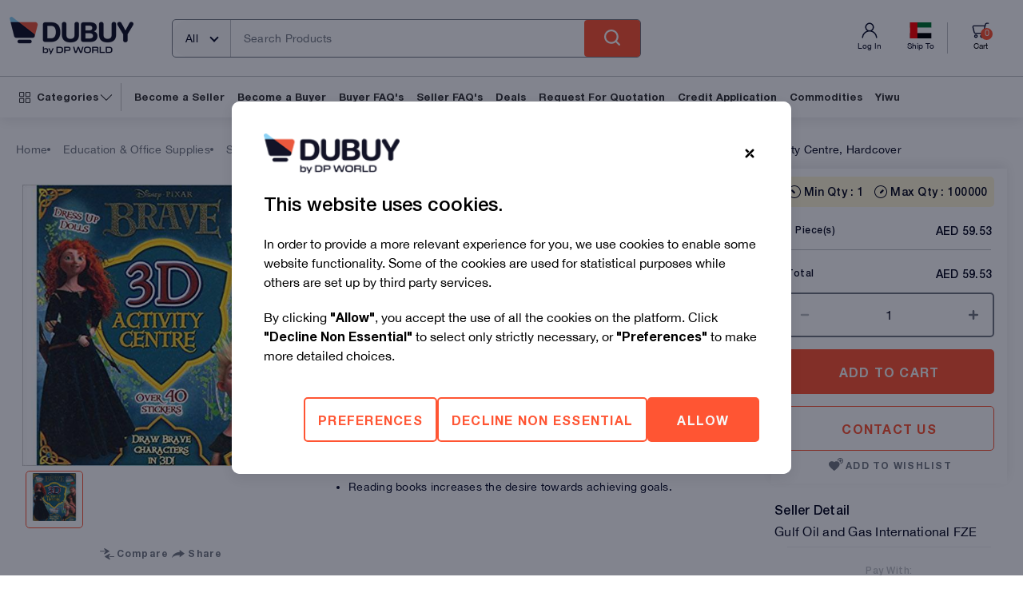

--- FILE ---
content_type: image/svg+xml
request_url: https://assets.dubuy.com/staticdubuyweb/public/images/Minimum.svg
body_size: -167
content:
<svg width="16" height="16" viewBox="0 0 16 16" fill="none" xmlns="http://www.w3.org/2000/svg">
<path fill-rule="evenodd" clip-rule="evenodd" d="M15 8C15 11.866 11.866 15 8 15C4.13401 15 1 11.866 1 8C1 4.13401 4.13401 1 8 1C11.866 1 15 4.13401 15 8ZM16 8C16 12.4183 12.4183 16 8 16C3.58172 16 0 12.4183 0 8C0 3.58172 3.58172 0 8 0C12.4183 0 16 3.58172 16 8ZM8.52386 9.81479C8.29883 10.0398 8.00392 10.1519 7.70901 10.1519H7.70978C7.55844 10.1522 7.40854 10.1226 7.2687 10.0647C7.12886 10.0068 7.00184 9.92191 6.89493 9.81479L4.33749 7.25735C3.88744 6.80807 3.88744 6.07847 4.33749 5.62842C4.78677 5.17837 5.51637 5.17837 5.96642 5.62842L8.52386 8.18586C8.9739 8.63514 8.9739 9.36474 8.52386 9.81479Z" fill="#05081D"/>
</svg>


--- FILE ---
content_type: image/svg+xml
request_url: https://assets.dubuy.com/staticdubuyweb/public/images/ITwitter.svg
body_size: 188
content:
<svg width="24" height="24" viewBox="0 0 24 24" fill="none" xmlns="http://www.w3.org/2000/svg">
<path d="M15.2995 5.54999C14.5395 5.54987 13.8098 5.84811 13.2674 6.38056C12.7251 6.913 12.4134 7.63709 12.3995 8.39699L12.3715 9.97199C12.3699 10.0566 12.3504 10.1398 12.3143 10.2163C12.2782 10.2928 12.2264 10.3608 12.1622 10.4159C12.098 10.4709 12.0228 10.5118 11.9417 10.5358C11.8606 10.5597 11.7754 10.5663 11.6915 10.555L10.1305 10.343C8.07653 10.063 6.10853 9.11699 4.22053 7.54399C3.62253 10.854 4.79053 13.147 7.60353 14.916L9.35053 16.014C9.43354 16.0662 9.5025 16.1379 9.55138 16.2228C9.60026 16.3078 9.62757 16.4035 9.63093 16.5015C9.63428 16.5995 9.61358 16.6968 9.57062 16.7849C9.52767 16.873 9.46378 16.9493 9.38453 17.007L7.79253 18.17C8.73953 18.229 9.63853 18.187 10.3845 18.039C15.1025 17.097 18.2395 13.547 18.2395 7.69099C18.2395 7.21299 17.2275 5.54999 15.2995 5.54999ZM10.3995 8.35999C10.417 7.39604 10.7184 6.45866 11.2661 5.66521C11.8138 4.87177 12.5833 4.25751 13.4784 3.89936C14.3736 3.54121 15.3544 3.45507 16.2983 3.65174C17.2421 3.84841 18.107 4.31914 18.7845 5.00499C19.4955 4.99999 20.1005 5.17999 21.4535 4.35999C21.1185 5.99999 20.9535 6.71199 20.2395 7.69099C20.2395 15.333 15.5425 19.049 10.7765 20C7.50853 20.652 2.75653 19.581 1.39453 18.159C2.08853 18.105 4.90853 17.802 6.53853 16.609C5.15953 15.7 -0.329469 12.47 3.27753 3.78599C4.97053 5.76299 6.68753 7.10899 8.42753 7.82299C9.58553 8.29799 9.86953 8.28799 10.4005 8.36099L10.3995 8.35999Z" fill="white"/>
</svg>


--- FILE ---
content_type: image/svg+xml
request_url: https://assets.dubuy.com/staticdubuyweb/public/images/Mobile%20Money.svg
body_size: 290
content:
<svg width="32" height="32" viewBox="0 0 32 32" fill="none" xmlns="http://www.w3.org/2000/svg">
<path d="M3.33333 26V24H12V22.6667H3.33333V6.66671H19.3333V17.94H20.6667V4.66671C20.6667 3.78265 20.3155 2.93481 19.6904 2.30968C19.0652 1.68456 18.2174 1.33337 17.3333 1.33337H5.33333C4.44928 1.33337 3.60143 1.68456 2.97631 2.30968C2.35119 2.93481 2 3.78265 2 4.66671V26C2 26.8841 2.35119 27.7319 2.97631 28.3571C3.60143 28.9822 4.44928 29.3334 5.33333 29.3334H12V28H5.33333C4.8029 28 4.29419 27.7893 3.91912 27.4142C3.54405 27.0392 3.33333 26.5305 3.33333 26ZM5.33333 2.66671H17.3333C17.8638 2.66671 18.3725 2.87742 18.7475 3.25249C19.1226 3.62757 19.3333 4.13627 19.3333 4.66671V5.33337H3.33333V4.66671C3.33333 4.13627 3.54405 3.62757 3.91912 3.25249C4.29419 2.87742 4.8029 2.66671 5.33333 2.66671V2.66671ZM9.33333 26.6667V25.3334H12V26.6667H9.33333ZM28 18.6667H14.6667C14.1362 18.6667 13.6275 18.8774 13.2525 19.2525C12.8774 19.6276 12.6667 20.1363 12.6667 20.6667V28.6667C12.6667 29.1971 12.8774 29.7058 13.2525 30.0809C13.6275 30.456 14.1362 30.6667 14.6667 30.6667H28C28.5304 30.6667 29.0391 30.456 29.4142 30.0809C29.7893 29.7058 30 29.1971 30 28.6667V20.6667C30 20.1363 29.7893 19.6276 29.4142 19.2525C29.0391 18.8774 28.5304 18.6667 28 18.6667ZM28.6667 28.6667C28.6667 28.8435 28.5964 29.0131 28.4714 29.1381C28.3464 29.2631 28.1768 29.3334 28 29.3334H14.6667C14.4899 29.3334 14.3203 29.2631 14.1953 29.1381C14.0702 29.0131 14 28.8435 14 28.6667V20.6667C14 20.4899 14.0702 20.3203 14.1953 20.1953C14.3203 20.0703 14.4899 20 14.6667 20H28C28.1768 20 28.3464 20.0703 28.4714 20.1953C28.5964 20.3203 28.6667 20.4899 28.6667 20.6667V28.6667ZM22 22H23.3333V23.3334H20.6667V24H22.6667C22.8435 24 23.013 24.0703 23.1381 24.1953C23.2631 24.3203 23.3333 24.4899 23.3333 24.6667V26.6667C23.3333 26.8435 23.2631 27.0131 23.1381 27.1381C23.013 27.2631 22.8435 27.3334 22.6667 27.3334H22V28H20.6667V27.3334H19.3333V26H22V25.3334H20C19.8232 25.3334 19.6536 25.2631 19.5286 25.1381C19.4036 25.0131 19.3333 24.8435 19.3333 24.6667V22.6667C19.3333 22.4899 19.4036 22.3203 19.5286 22.1953C19.6536 22.0703 19.8232 22 20 22H20.6667V21.3334H22V22ZM24.6667 24H27.3333V25.3334H24.6667V24ZM15.3333 24H18V25.3334H15.3333V24Z" fill="#231F20"/>
</svg>


--- FILE ---
content_type: image/svg+xml
request_url: https://assets.dubuy.com/staticdubuyweb/public/images/sku-info.svg
body_size: 87
content:
<svg xmlns="http://www.w3.org/2000/svg" width="16" height="12" viewBox="0 0 16 12" fill="none">
<path fill-rule="evenodd" clip-rule="evenodd" d="M16 10.0834L16 1.91585C16 0.974796 15.2345 0.209322 14.2935 0.209322L1.7072 0.209323C0.766144 0.209323 0.000670914 0.974796 0.000670955 1.91585L0.000671312 10.0835C0.000671353 11.0245 0.766145 11.79 1.7072 11.79L14.2941 11.79C15.2352 11.79 16 11.0245 16 10.0834ZM1.7072 10.749C1.34008 10.749 1.04166 10.4506 1.04166 10.0835L1.04166 1.91585C1.04166 1.54873 1.34008 1.25031 1.7072 1.25031L14.2941 1.25031C14.6613 1.25031 14.9597 1.54873 14.9597 1.91585L14.9597 10.0834C14.9597 10.4506 14.6613 10.749 14.2941 10.749L1.7072 10.749ZM3.50067 8.5995L3.50067 3.3897C3.50067 3.10239 3.27667 2.8692 3.00067 2.8692C2.72467 2.8692 2.50067 3.10239 2.50067 3.3897L2.50067 8.5995C2.50067 8.88681 2.72467 9.11999 3.00067 9.11999C3.27667 9.11999 3.50067 8.88681 3.50067 8.5995ZM5.50067 3.3897L5.50067 8.5995C5.50067 8.88681 5.27667 9.11999 5.00067 9.11999C4.72467 9.11999 4.50067 8.88681 4.50067 8.5995L4.50067 3.3897C4.50067 3.10239 4.72467 2.8692 5.00067 2.8692C5.27667 2.8692 5.50067 3.10239 5.50067 3.3897ZM7.50067 8.5995L7.50067 3.3897C7.50067 3.10239 7.27667 2.8692 7.00067 2.8692C6.72467 2.8692 6.50067 3.10239 6.50067 3.3897L6.50067 8.5995C6.50067 8.88681 6.72467 9.11999 7.00067 9.11999C7.27667 9.11999 7.50067 8.88681 7.50067 8.5995ZM9.50067 3.3897L9.50067 8.5995C9.50067 8.88681 9.27667 9.11999 9.00067 9.11999C8.72467 9.11999 8.50067 8.88681 8.50067 8.5995L8.50067 3.3897C8.50067 3.10239 8.72467 2.8692 9.00067 2.8692C9.27667 2.8692 9.50067 3.10239 9.50067 3.3897ZM11.5007 8.5995L11.5007 3.3897C11.5007 3.10239 11.2767 2.8692 11.0007 2.8692C10.7247 2.8692 10.5007 3.10239 10.5007 3.3897L10.5007 8.5995C10.5007 8.88681 10.7247 9.11999 11.0007 9.11999C11.2767 9.11999 11.5007 8.88681 11.5007 8.5995ZM13.5007 3.3897L13.5007 8.5995C13.5007 8.88681 13.2767 9.11999 13.0007 9.11999C12.7247 9.11999 12.5007 8.88681 12.5007 8.5995L12.5007 3.3897C12.5007 3.10239 12.7247 2.8692 13.0007 2.8692C13.2767 2.8692 13.5007 3.10239 13.5007 3.3897Z" fill="#05081D"/>
</svg>

--- FILE ---
content_type: image/svg+xml
request_url: https://assets.dubuy.com/staticdubuyweb/public/images/secure-payment.svg
body_size: 57
content:
<svg xmlns="http://www.w3.org/2000/svg" width="32" height="32" viewBox="0 0 32 32" fill="none">
<g clip-path="url(#clip0_651_2419)">
<circle cx="16" cy="16" r="15.5" stroke="#05081D"/>
<path fill-rule="evenodd" clip-rule="evenodd" d="M14.4019 9H9.58605C8.71153 9 8 9.71153 8 10.586V21.2806C8 22.1551 8.71153 22.8666 9.58605 22.8666H14.933C15.182 22.8666 15.3841 22.6645 15.3841 22.4155C15.3841 22.1665 15.182 21.9644 14.933 21.9644H9.58605C9.20893 21.9644 8.90219 21.6577 8.90219 21.2806V10.586C8.90219 10.2089 9.20893 9.90219 9.58605 9.90219H14.4019C14.779 9.90219 15.0858 10.2089 15.0858 10.586V13.6072C15.0858 13.8562 15.2879 14.0583 15.5369 14.0583C15.7859 14.0583 15.988 13.8562 15.988 13.6072V10.586C15.988 9.71153 15.2764 9 14.4019 9ZM24 15.5264V16.4688H12.2643V15.5264C12.2643 15.1625 12.5591 14.8678 12.9229 14.8678H23.3414C23.7053 14.8678 24 15.1625 24 15.5264ZM12.2643 17.3704H24V20.6129C24 20.9768 23.7053 21.2715 23.3414 21.2715H12.9229C12.5591 21.2715 12.2643 20.9768 12.2643 20.6129V17.3704ZM10.2122 11.1317C10.2122 10.8827 10.4143 10.6806 10.6633 10.6806H13.3319C13.5809 10.6806 13.783 10.8827 13.783 11.1317C13.783 11.3807 13.5809 11.5828 13.3319 11.5828H10.6633C10.4143 11.5828 10.2122 11.3807 10.2122 11.1317Z" fill="#05081D"/>
</g>
<defs>
<clipPath id="clip0_651_2419">
<rect width="32" height="32" fill="white"/>
</clipPath>
</defs>
</svg>

--- FILE ---
content_type: image/svg+xml
request_url: https://assets.dubuy.com/staticdubuyweb/public/images/cod-available.svg
body_size: 501
content:
<svg xmlns="http://www.w3.org/2000/svg" width="32" height="32" viewBox="0 0 32 32" fill="none">
<g clip-path="url(#clip0_651_2428)">
<circle cx="16" cy="16" r="15.5" stroke="#05081D"/>
<path d="M17.9261 10C14.572 10 11.8527 12.7193 11.8527 16.074C11.8527 19.4286 14.572 22.1473 17.9261 22.1473C21.2801 22.1473 24 19.428 24 16.074C24 12.7199 21.2807 10 17.9261 10ZM18.3761 19.6128V20.0725C18.3761 20.3209 18.1745 20.5225 17.9261 20.5225C17.6776 20.5225 17.476 20.3209 17.476 20.0725V19.6116C16.8802 19.4742 16.3654 19.0692 16.0996 18.504C15.994 18.279 16.0906 18.0108 16.3156 17.9052C16.5406 17.7996 16.8088 17.8962 16.9144 18.1212C17.0974 18.5112 17.4946 18.7632 17.9261 18.7632C18.5435 18.7632 19.0457 18.2604 19.0457 17.643C19.0457 17.0256 18.6581 16.8198 17.773 16.4802L17.755 16.473C16.9312 16.1586 15.9064 15.7673 15.9064 14.5037C15.9064 13.5455 16.5784 12.7403 17.476 12.5351V12.0755C17.476 11.827 17.6776 11.6254 17.9261 11.6254C18.1745 11.6254 18.3761 11.827 18.3761 12.0755V12.5363C18.9701 12.6731 19.4843 13.0769 19.7519 13.6409C19.7807 13.7009 19.7951 13.7669 19.7951 13.8335C19.7951 14.0819 19.5941 14.2835 19.3451 14.2835C19.1597 14.2835 19.0007 14.1719 18.9317 14.0117C18.7445 13.6301 18.3509 13.3847 17.9261 13.3847C17.3086 13.3847 16.8064 13.8869 16.8064 14.5037C16.8064 15.0869 17.1934 15.2951 18.0761 15.6323L18.0947 15.6395C18.8765 15.9395 19.9457 16.3494 19.9457 17.643C19.9457 18.6018 19.2737 19.4076 18.3761 19.6128ZM13.3995 21.5575C13.3995 21.3091 13.1979 21.1075 12.9495 21.1075H8.45001C8.20161 21.1075 8 21.3091 8 21.5575C8 21.8059 8.20161 22.0075 8.45001 22.0075H12.9495C13.1979 22.0075 13.3995 21.8059 13.3995 21.5575ZM8.45001 19.8138H11.3043C11.5527 19.8138 11.7543 19.6122 11.7543 19.3638C11.7543 19.1154 11.5527 18.9138 11.3043 18.9138H8.45001C8.20161 18.9138 8 19.1154 8 19.3638C8 19.6122 8.20161 19.8138 8.45001 19.8138ZM8.45001 17.6208H10.6995C10.9479 17.6208 11.1495 17.4192 11.1495 17.1708C11.1495 16.9224 10.9479 16.7208 10.6995 16.7208H8.45001C8.20161 16.7208 8 16.9224 8 17.1708C8 17.4192 8.20161 17.6208 8.45001 17.6208ZM9.57444 14.5271C9.32603 14.5271 9.12443 14.7287 9.12443 14.9771C9.12443 15.2255 9.32603 15.4271 9.57444 15.4271H10.6995C10.9479 15.4271 11.1495 15.2255 11.1495 14.9771C11.1495 14.7287 10.9479 14.5271 10.6995 14.5271H9.57444ZM8.45001 13.2335H11.3043C11.5527 13.2335 11.7543 13.0319 11.7543 12.7835C11.7543 12.5351 11.5527 12.3335 11.3043 12.3335H8.45001C8.20161 12.3335 8 12.5351 8 12.7835C8 13.0319 8.20161 13.2335 8.45001 13.2335Z" fill="#05081D"/>
</g>
<defs>
<clipPath id="clip0_651_2428">
<rect width="32" height="32" fill="white"/>
</clipPath>
</defs>
</svg>

--- FILE ---
content_type: image/svg+xml
request_url: https://assets.dubuy.com/staticdubuyweb/public/images/buyer-protection.svg
body_size: 290
content:
<svg xmlns="http://www.w3.org/2000/svg" width="32" height="32" viewBox="0 0 32 32" fill="none">
<g clip-path="url(#clip0_651_2434)">
<circle cx="16" cy="16" r="15.5" stroke="#05081D"/>
<path d="M10.0396 24C9.46575 24 9 23.5342 9 22.9604V13.5511C9 12.9772 9.46575 12.5114 10.0396 12.5114C10.6135 12.5114 11.0793 12.9772 11.0793 13.5511V22.9604C11.0793 23.5342 10.6135 24 10.0396 24ZM20.4193 13.5032H17.2491L18.1972 10.9402C18.5784 9.9096 18.1674 8.75838 17.2193 8.20322C16.892 8.01027 16.5026 7.95185 16.1331 8.04028C15.7637 8.12871 15.4429 8.35708 15.2385 8.67729L12.2554 13.3237C12.2185 13.3811 12.1932 13.4453 12.1811 13.5124C12.169 13.5796 12.1703 13.6485 12.1848 13.7152C12.1994 13.7819 12.2269 13.8451 12.2659 13.9011C12.3049 13.9572 12.3546 14.005 12.4121 14.0418C12.6532 14.197 12.9748 14.127 13.1301 13.8851L16.1131 9.23869C16.173 9.1449 16.2669 9.07802 16.3752 9.05216C16.4834 9.0263 16.5974 9.04348 16.6932 9.10007C16.9413 9.24519 17.1303 9.47307 17.227 9.74369C17.3237 10.0143 17.3219 10.3103 17.2221 10.5798L16.0147 13.8428C15.9558 14.0023 15.9787 14.1804 16.0757 14.3204C16.1727 14.4597 16.3321 14.5429 16.5026 14.5429H20.4193C20.8594 14.5429 21.2711 14.7383 21.5497 15.0786C21.8283 15.4189 21.9378 15.8618 21.8498 16.2929L20.8795 21.071C20.7415 21.7489 20.1399 22.2403 19.4489 22.2403H12.5389C12.252 22.2403 12.0191 22.4731 12.0191 22.7601C12.0191 23.047 12.252 23.2799 12.5389 23.2799H19.4489C20.6327 23.2799 21.6626 22.4378 21.8983 21.2776L22.8686 16.4987C23.0183 15.7606 22.8312 15.0031 22.3543 14.4195C21.8775 13.8366 21.1726 13.5032 20.4193 13.5032Z" fill="#05081D"/>
</g>
<defs>
<clipPath id="clip0_651_2434">
<rect width="32" height="32" fill="white"/>
</clipPath>
</defs>
</svg>

--- FILE ---
content_type: image/svg+xml
request_url: https://assets.dubuy.com/staticdubuyweb/public/images/Maximum.svg
body_size: -158
content:
<svg width="16" height="16" viewBox="0 0 16 16" fill="none" xmlns="http://www.w3.org/2000/svg">
<path fill-rule="evenodd" clip-rule="evenodd" d="M15 8C15 11.866 11.866 15 8 15C4.13401 15 1 11.866 1 8C1 4.13401 4.13401 1 8 1C11.866 1 15 4.13401 15 8ZM16 8C16 12.4183 12.4183 16 8 16C3.58172 16 0 12.4183 0 8C0 3.58172 3.58172 0 8 0C12.4183 0 16 3.58172 16 8ZM7.18513 9.81479C7.41015 10.0398 7.70506 10.1519 7.99998 10.1519H7.99921C8.15055 10.1522 8.30044 10.1226 8.44028 10.0647C8.58012 10.0068 8.70715 9.92191 8.81406 9.81479L11.3715 7.25735C11.8215 6.80807 11.8215 6.07847 11.3715 5.62842C10.9222 5.17837 10.1926 5.17837 9.74257 5.62842L7.18513 8.18586C6.73508 8.63514 6.73508 9.36474 7.18513 9.81479Z" fill="#05081D"/>
</svg>


--- FILE ---
content_type: application/javascript
request_url: https://assets.dubuy.com/staticdubuyweb/_next/static/chunks/8588.b1a1864954b178c6.js
body_size: 230
content:
"use strict";(self.webpackChunk_N_E=self.webpackChunk_N_E||[]).push([[8588],{18588:function(e,l,t){t.r(l),t.d(l,{default:function(){return OverlayMenu_OverlayMenu}});var a=t(85893),c=t(67294),n=t(59658),r=t(86010),s=t(38867),OverlayMenu_MenuItem=e=>{let{item:l,icon:t,iconBgColor:c,onClick:n}=e;return(0,a.jsxs)("div",{className:"flex space-x-[10px]",children:[(0,a.jsx)(s.Z,{type:"P4",onClick:n,className:"bg-gray-500 px-[15px] py-[7.5px] rounded-md  h-fit my-auto shadow-card",children:l}),(0,a.jsx)("div",{className:(0,r.default)(" rounded-full w-12 h-12 text-center shadow-card p-3",c),children:t})]})},i=t(39043),o=t(15095);let u=i.$.get("PUBLIC_ASSET_URL")||"";var OverlayMenu_OverlayMenu=e=>{let{closeMenu:l,open:t,openContactUs:r}=e,s=(0,c.createRef)();return t?(0,a.jsx)("div",{className:"fixed top-0 left-0 right-0 bottom-0 w-full h-full z-50 overflow-hidden flex flex-col bg-gray-100/50",onClick:l,children:(0,a.jsxs)("div",{className:"absolute bottom-48 flex flex-col w-full text-gray-500 items-end space-y-5 px-2 ",ref:s,children:[(0,a.jsx)(OverlayMenu_MenuItem,{item:"Contact Us",onClick:r,iconBgColor:"bg-gray-500",icon:(0,a.jsx)("div",{onClick:r,children:(0,a.jsx)(n.Z,{src:"".concat(u,"/images/email 1.svg"),alt:"chat",height:32,width:32,legacy:!0})})}),(0,a.jsx)(OverlayMenu_MenuItem,{item:"Chat With Us",onClick:()=>{var e;null===(e=document.querySelector("#tawkId"))||void 0===e||e.click()},icon:(0,a.jsx)(o.Z,{classNames:"bottom-[180px] right-0 px-2"})})]})}):null}}}]);

--- FILE ---
content_type: image/svg+xml
request_url: https://assets.dubuy.com/staticdubuyweb/public/images/Minus.svg
body_size: -344
content:
<svg width="32" height="32" viewBox="0 0 32 32" fill="none" xmlns="http://www.w3.org/2000/svg">
<path d="M21.5398 17.5608H10.4606C9.59911 17.5608 8.8999 16.8616 8.8999 16C8.8999 15.1385 9.59911 14.4393 10.4606 14.4393H21.5398C22.4013 14.4393 23.1005 15.1385 23.1005 16C23.1005 16.8616 22.4013 17.5608 21.5398 17.5608Z" fill="#737982"/>
</svg>


--- FILE ---
content_type: image/svg+xml
request_url: https://assets.dubuy.com/staticdubuyweb/public/images/ILinkedin.svg
body_size: -149
content:
<svg width="24" height="24" viewBox="0 0 24 24" fill="none" xmlns="http://www.w3.org/2000/svg">
<path d="M5.34783 7.69565C4.72514 7.69565 4.12796 7.44829 3.68766 7.00799C3.24736 6.56769 3 5.97051 3 5.34783C3 4.72514 3.24736 4.12796 3.68766 3.68766C4.12796 3.24736 4.72514 3 5.34783 3C5.97051 3 6.56769 3.24736 7.00799 3.68766C7.44829 4.12796 7.69565 4.72514 7.69565 5.34783C7.69565 5.97051 7.44829 6.56769 7.00799 7.00799C6.56769 7.44829 5.97051 7.69565 5.34783 7.69565ZM3.78261 9.26087H6.91304V21H3.78261V9.26087ZM12.3913 9.93391C13.3054 9.04957 14.3729 8.47826 15.5217 8.47826C18.7633 8.47826 21 11.1063 21 14.3478V21H17.8696V14.3478C17.8696 13.6214 17.581 12.9247 17.0673 12.411C16.5536 11.8973 15.8569 11.6087 15.1304 11.6087C14.404 11.6087 13.7073 11.8973 13.1936 12.411C12.6799 12.9247 12.3913 13.6214 12.3913 14.3478V21H9.26087V9.26087H12.3913V9.93391Z" fill="white"/>
</svg>


--- FILE ---
content_type: image/svg+xml
request_url: https://assets.dubuy.com/staticdubuyweb/public/images/original-product.svg
body_size: -107
content:
<svg xmlns="http://www.w3.org/2000/svg" width="32" height="32" viewBox="0 0 32 32" fill="none">
<g clip-path="url(#clip0_651_2413)">
<circle cx="16" cy="16" r="15.5" stroke="#05081D"/>
<path d="M16.3213 8.19988L18.5993 12.8152L23.6923 13.5554C23.9868 13.598 24.104 13.9598 23.8915 14.1677L20.2063 17.7602L21.0765 22.8326C21.1265 23.1257 20.8193 23.3496 20.5555 23.211L16.0001 20.8164L11.4448 23.211C11.1817 23.3496 10.8738 23.1257 10.9238 22.8326L11.794 17.7602L8.1088 14.1677C7.8956 13.9598 8.01352 13.598 8.30802 13.5554L13.401 12.8152L15.679 8.19988C15.8109 7.93337 16.1907 7.93337 16.3226 8.19988H16.3213Z" fill="#05081D"/>
</g>
<defs>
<clipPath id="clip0_651_2413">
<rect width="32" height="32" fill="white"/>
</clipPath>
</defs>
</svg>

--- FILE ---
content_type: image/svg+xml
request_url: https://assets.dubuy.com/staticdubuyweb/public/images/Add.svg
body_size: -122
content:
<svg width="32" height="32" viewBox="0 0 32 32" fill="none" xmlns="http://www.w3.org/2000/svg">
<path fill-rule="evenodd" clip-rule="evenodd" d="M14.4388 22.5294C14.4388 22.9605 14.6139 23.3504 14.8964 23.633L14.8957 23.6322C15.0404 23.7775 15.2124 23.8927 15.4018 23.9712C15.5912 24.0497 15.7943 24.0901 15.9993 24.0899C16.8609 24.0906 17.5598 23.3916 17.5598 22.5294V17.5609H22.5283C23.3898 17.5616 24.0888 16.8627 24.0888 16.0004C24.0895 15.1389 23.3905 14.4399 22.5283 14.4399L17.5598 14.4399V9.47145C17.5605 8.6099 16.8616 7.91095 15.9993 7.91095C15.1378 7.91022 14.4388 8.60917 14.4388 9.47145V14.4399L9.47036 14.4399C8.6088 14.4392 7.90985 15.1381 7.90985 16.0004C7.90985 16.4315 8.08496 16.8215 8.36748 17.104L8.36675 17.1033C8.51147 17.2485 8.68348 17.3637 8.87287 17.4422C9.06227 17.5208 9.26532 17.5611 9.47035 17.5609H14.4388V22.5294Z" fill="#737982"/>
</svg>


--- FILE ---
content_type: application/javascript
request_url: https://assets.dubuy.com/staticdubuyweb/_next/static/chunks/8037.99bb95503c0a74de.js
body_size: 610
content:
"use strict";(self.webpackChunk_N_E=self.webpackChunk_N_E||[]).push([[8037],{78037:function(l,e,s){s.r(e);var a=s(85893),c=s(67294),i=s(89382),t=s(9731),o=s(59658),r=s(13463),n=s(39043),u=s(86010);let f=n.$.get("PUBLIC_ASSET_URL")||"";e.default=l=>{let{slides:e,isMobile:s,name:n,open:d,onClose:h}=l,[x,m]=(0,c.useState)(0),[w,p]=(0,i.Z)({skipSnaps:!1,loop:!0}),[v,j]=(0,i.Z)({loop:!0,align:"start"}),g=(0,c.useCallback)(l=>{p&&j&&p.scrollTo(l)},[p,j]),N=(0,c.useCallback)(l=>{p&&p.scrollTo(l)},[p]),scolllToSlide=l=>{if(s){g(l);return}m(l),N(l)},b=(0,c.useCallback)(()=>{p&&j&&m(p.selectedScrollSnap())},[p,j,m]);return(0,c.useEffect)(()=>{p&&(b(),p.on("select",b))},[p,b]),(0,a.jsxs)(r.u_,{className:" w-full h-full md:w-1/2 md:h-3/5 relative px-1",open:d,onClose:h,children:[(0,a.jsx)("button",{onClick:h,className:"absolute left-[95%] z-10",children:(0,a.jsx)(o.Z,{src:"".concat(f,"/images/ic-close.svg"),alt:"x",height:12,width:12,legacy:!0})}),(0,a.jsxs)("div",{className:"relative p-4 ml-auto mr-auto justify-center flex lg:flex-row flex-col h-full w-full",children:[(0,a.jsx)("div",{className:"overflow-hidden w-full h-5/6 lg:h-full",ref:w,children:(0,a.jsx)("div",{className:"flex select-none h-full",children:null==e?void 0:e.map((l,e)=>(0,a.jsx)("div",{className:" min-w-full relative h-full",children:(0,a.jsx)("div",{className:"relative overflow-hidden h-full flex items-center",children:(0,a.jsx)(o.Z,{className:"absolute w-auto min-h-full min-w-full max-w-none m-auto my-20 h-full inline-block",src:null==l?void 0:l.pictureUrl,alt:"ProductImage_".concat(e),...s&&{width:370,height:370},...!s&&{layout:"fill",objectFit:"contain"},legacy:!0})})},e))})}),(0,a.jsxs)("div",{className:"w-full lg:w-3/5 flex flex-col pl-2 gap-1",children:[!s&&(0,a.jsx)(r.xv,{type:"H8",children:n}),(0,a.jsx)("div",{className:"w-full max-w-full",ref:s?v:null,children:(0,a.jsx)("div",{className:(0,u.default)("flex select-none cursor-default max-w-screen  overflow-scroll w-full  hide-scrollbar",{" flex-wrap max-h-[420px] h-full hide-scrollbar":!s}),children:e.map((l,e)=>(0,a.jsx)(t.Z,{onClick:()=>scolllToSlide(e),imgSrc:l.pictureUrl,index:e,selected:e==x},e))})})]})]})]})}}}]);